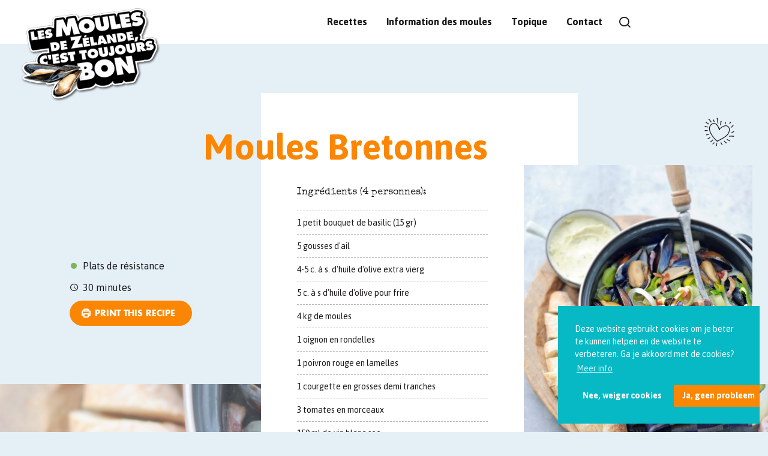

--- FILE ---
content_type: text/html; charset=UTF-8
request_url: https://www.mosselen.nl/fr/recettes/moules-bretonnes/
body_size: 9619
content:
<!doctype html>
<html lang="fr-FR">
  <head>

  
  <script>(function (w, d, s, l, i) {
      w[l] = w[l] || [];
      w[l].push({
        'gtm.start':
          new Date().getTime(), event: 'gtm.js'
      });
      var f = d.getElementsByTagName(s)[0],
        j = d.createElement(s), dl = l != 'dataLayer' ? '&l=' + l : '';
      j.async = true;
      j.src =
        'https://www.googletagmanager.com/gtm.js?id=' + i + dl;
      f.parentNode.insertBefore(j, f);
    })(window, document, 'script', 'dataLayer', 'GTM-PVCD8S5');</script>
  

  <meta charset="utf-8">
  <meta http-equiv="x-ua-compatible" content="ie=edge">
  <meta name="viewport" content="width=device-width, initial-scale=1, shrink-to-fit=no">
  <meta name="facebook-domain-verification" content="f0atrpeezb7yxw8bnrn6umhcag0cg5" />
          <link rel="apple-touch-icon" sizes="180x180" href="https://www.mosselen.nl/app/themes/project_theme/dist/images/apple-touch-icon_fr_c859f1ff.png">
        <link rel="icon" type="image/png" sizes="32x32" href="https://www.mosselen.nl/app/themes/project_theme/dist/images/favicon_fr_004be244.png">
  
  <meta name='robots' content='index, follow, max-image-preview:large, max-snippet:-1, max-video-preview:-1' />
	<style>img:is([sizes="auto" i], [sizes^="auto," i]) { contain-intrinsic-size: 3000px 1500px }</style>
	<link rel="alternate" hreflang="nl" href="https://www.mosselen.nl/nl/recepten/bretonse-mosselen/" />
<link rel="alternate" hreflang="fr" href="https://www.mosselen.nl/fr/recettes/moules-bretonnes/" />
<link rel="alternate" hreflang="de" href="https://www.mosselen.nl/de/rezepte/bretonische-muscheln/" />
<link rel="alternate" hreflang="x-default" href="https://www.mosselen.nl/nl/recepten/bretonse-mosselen/" />

	<!-- This site is optimized with the Yoast SEO plugin v26.8 - https://yoast.com/product/yoast-seo-wordpress/ -->
	<title>Moules Bretonnes - Mosselen. Zo uit Zeeland</title>
	<link rel="canonical" href="https://www.mosselen.nl/fr/recettes/moules-bretonnes/" />
	<meta property="og:locale" content="fr_FR" />
	<meta property="og:type" content="article" />
	<meta property="og:title" content="Moules Bretonnes - Mosselen. Zo uit Zeeland" />
	<meta property="og:url" content="https://www.mosselen.nl/fr/recettes/moules-bretonnes/" />
	<meta property="og:site_name" content="Mosselen. Zo uit Zeeland" />
	<meta property="article:modified_time" content="2017-10-13T09:36:29+00:00" />
	<meta property="og:image" content="https://www.mosselen.nl/app/uploads/2017/05/166_250_3_1174_0_bretonse_mosselen-1.jpg-1.jpg" />
	<meta property="og:image:width" content="2832" />
	<meta property="og:image:height" content="4256" />
	<meta property="og:image:type" content="image/jpeg" />
	<meta name="twitter:card" content="summary_large_image" />
	<script type="application/ld+json" class="yoast-schema-graph">{"@context":"https://schema.org","@graph":[{"@type":"WebPage","@id":"https://www.mosselen.nl/fr/recettes/moules-bretonnes/","url":"https://www.mosselen.nl/fr/recettes/moules-bretonnes/","name":"Moules Bretonnes - Mosselen. Zo uit Zeeland","isPartOf":{"@id":"https://www.mosselen.nl/de/#website"},"primaryImageOfPage":{"@id":"https://www.mosselen.nl/fr/recettes/moules-bretonnes/#primaryimage"},"image":{"@id":"https://www.mosselen.nl/fr/recettes/moules-bretonnes/#primaryimage"},"thumbnailUrl":"https://www.mosselen.nl/app/uploads/2017/05/166_250_3_1174_0_bretonse_mosselen-1.jpg-1.jpg","datePublished":"2017-06-21T14:05:18+00:00","dateModified":"2017-10-13T09:36:29+00:00","breadcrumb":{"@id":"https://www.mosselen.nl/fr/recettes/moules-bretonnes/#breadcrumb"},"inLanguage":"fr-FR","potentialAction":[{"@type":"ReadAction","target":["https://www.mosselen.nl/fr/recettes/moules-bretonnes/"]}]},{"@type":"ImageObject","inLanguage":"fr-FR","@id":"https://www.mosselen.nl/fr/recettes/moules-bretonnes/#primaryimage","url":"https://www.mosselen.nl/app/uploads/2017/05/166_250_3_1174_0_bretonse_mosselen-1.jpg-1.jpg","contentUrl":"https://www.mosselen.nl/app/uploads/2017/05/166_250_3_1174_0_bretonse_mosselen-1.jpg-1.jpg","width":2832,"height":4256},{"@type":"BreadcrumbList","@id":"https://www.mosselen.nl/fr/recettes/moules-bretonnes/#breadcrumb","itemListElement":[{"@type":"ListItem","position":1,"name":"Home","item":"https://www.mosselen.nl/fr/"},{"@type":"ListItem","position":2,"name":"Recipes","item":"https://www.mosselen.nl/de/rezepte/"},{"@type":"ListItem","position":3,"name":"Moules Bretonnes"}]},{"@type":"WebSite","@id":"https://www.mosselen.nl/de/#website","url":"https://www.mosselen.nl/de/","name":"Mosselen. Zo uit Zeeland","description":"","potentialAction":[{"@type":"SearchAction","target":{"@type":"EntryPoint","urlTemplate":"https://www.mosselen.nl/de/?s={search_term_string}"},"query-input":{"@type":"PropertyValueSpecification","valueRequired":true,"valueName":"search_term_string"}}],"inLanguage":"fr-FR"}]}</script>
	<!-- / Yoast SEO plugin. -->


<link rel='dns-prefetch' href='//fonts.googleapis.com' />
<script type="text/javascript">
/* <![CDATA[ */
window._wpemojiSettings = {"baseUrl":"https:\/\/s.w.org\/images\/core\/emoji\/16.0.1\/72x72\/","ext":".png","svgUrl":"https:\/\/s.w.org\/images\/core\/emoji\/16.0.1\/svg\/","svgExt":".svg","source":{"concatemoji":"https:\/\/www.mosselen.nl\/wp\/wp-includes\/js\/wp-emoji-release.min.js?ver=6.8.3"}};
/*! This file is auto-generated */
!function(s,n){var o,i,e;function c(e){try{var t={supportTests:e,timestamp:(new Date).valueOf()};sessionStorage.setItem(o,JSON.stringify(t))}catch(e){}}function p(e,t,n){e.clearRect(0,0,e.canvas.width,e.canvas.height),e.fillText(t,0,0);var t=new Uint32Array(e.getImageData(0,0,e.canvas.width,e.canvas.height).data),a=(e.clearRect(0,0,e.canvas.width,e.canvas.height),e.fillText(n,0,0),new Uint32Array(e.getImageData(0,0,e.canvas.width,e.canvas.height).data));return t.every(function(e,t){return e===a[t]})}function u(e,t){e.clearRect(0,0,e.canvas.width,e.canvas.height),e.fillText(t,0,0);for(var n=e.getImageData(16,16,1,1),a=0;a<n.data.length;a++)if(0!==n.data[a])return!1;return!0}function f(e,t,n,a){switch(t){case"flag":return n(e,"\ud83c\udff3\ufe0f\u200d\u26a7\ufe0f","\ud83c\udff3\ufe0f\u200b\u26a7\ufe0f")?!1:!n(e,"\ud83c\udde8\ud83c\uddf6","\ud83c\udde8\u200b\ud83c\uddf6")&&!n(e,"\ud83c\udff4\udb40\udc67\udb40\udc62\udb40\udc65\udb40\udc6e\udb40\udc67\udb40\udc7f","\ud83c\udff4\u200b\udb40\udc67\u200b\udb40\udc62\u200b\udb40\udc65\u200b\udb40\udc6e\u200b\udb40\udc67\u200b\udb40\udc7f");case"emoji":return!a(e,"\ud83e\udedf")}return!1}function g(e,t,n,a){var r="undefined"!=typeof WorkerGlobalScope&&self instanceof WorkerGlobalScope?new OffscreenCanvas(300,150):s.createElement("canvas"),o=r.getContext("2d",{willReadFrequently:!0}),i=(o.textBaseline="top",o.font="600 32px Arial",{});return e.forEach(function(e){i[e]=t(o,e,n,a)}),i}function t(e){var t=s.createElement("script");t.src=e,t.defer=!0,s.head.appendChild(t)}"undefined"!=typeof Promise&&(o="wpEmojiSettingsSupports",i=["flag","emoji"],n.supports={everything:!0,everythingExceptFlag:!0},e=new Promise(function(e){s.addEventListener("DOMContentLoaded",e,{once:!0})}),new Promise(function(t){var n=function(){try{var e=JSON.parse(sessionStorage.getItem(o));if("object"==typeof e&&"number"==typeof e.timestamp&&(new Date).valueOf()<e.timestamp+604800&&"object"==typeof e.supportTests)return e.supportTests}catch(e){}return null}();if(!n){if("undefined"!=typeof Worker&&"undefined"!=typeof OffscreenCanvas&&"undefined"!=typeof URL&&URL.createObjectURL&&"undefined"!=typeof Blob)try{var e="postMessage("+g.toString()+"("+[JSON.stringify(i),f.toString(),p.toString(),u.toString()].join(",")+"));",a=new Blob([e],{type:"text/javascript"}),r=new Worker(URL.createObjectURL(a),{name:"wpTestEmojiSupports"});return void(r.onmessage=function(e){c(n=e.data),r.terminate(),t(n)})}catch(e){}c(n=g(i,f,p,u))}t(n)}).then(function(e){for(var t in e)n.supports[t]=e[t],n.supports.everything=n.supports.everything&&n.supports[t],"flag"!==t&&(n.supports.everythingExceptFlag=n.supports.everythingExceptFlag&&n.supports[t]);n.supports.everythingExceptFlag=n.supports.everythingExceptFlag&&!n.supports.flag,n.DOMReady=!1,n.readyCallback=function(){n.DOMReady=!0}}).then(function(){return e}).then(function(){var e;n.supports.everything||(n.readyCallback(),(e=n.source||{}).concatemoji?t(e.concatemoji):e.wpemoji&&e.twemoji&&(t(e.twemoji),t(e.wpemoji)))}))}((window,document),window._wpemojiSettings);
/* ]]> */
</script>
<style id='wp-emoji-styles-inline-css' type='text/css'>

	img.wp-smiley, img.emoji {
		display: inline !important;
		border: none !important;
		box-shadow: none !important;
		height: 1em !important;
		width: 1em !important;
		margin: 0 0.07em !important;
		vertical-align: -0.1em !important;
		background: none !important;
		padding: 0 !important;
	}
</style>
<link rel='stylesheet' id='wp-block-library-css' href='https://www.mosselen.nl/wp/wp-includes/css/dist/block-library/style.min.css?ver=6.8.3' type='text/css' media='all' />
<style id='classic-theme-styles-inline-css' type='text/css'>
/*! This file is auto-generated */
.wp-block-button__link{color:#fff;background-color:#32373c;border-radius:9999px;box-shadow:none;text-decoration:none;padding:calc(.667em + 2px) calc(1.333em + 2px);font-size:1.125em}.wp-block-file__button{background:#32373c;color:#fff;text-decoration:none}
</style>
<style id='global-styles-inline-css' type='text/css'>
:root{--wp--preset--aspect-ratio--square: 1;--wp--preset--aspect-ratio--4-3: 4/3;--wp--preset--aspect-ratio--3-4: 3/4;--wp--preset--aspect-ratio--3-2: 3/2;--wp--preset--aspect-ratio--2-3: 2/3;--wp--preset--aspect-ratio--16-9: 16/9;--wp--preset--aspect-ratio--9-16: 9/16;--wp--preset--color--black: #000000;--wp--preset--color--cyan-bluish-gray: #abb8c3;--wp--preset--color--white: #ffffff;--wp--preset--color--pale-pink: #f78da7;--wp--preset--color--vivid-red: #cf2e2e;--wp--preset--color--luminous-vivid-orange: #ff6900;--wp--preset--color--luminous-vivid-amber: #fcb900;--wp--preset--color--light-green-cyan: #7bdcb5;--wp--preset--color--vivid-green-cyan: #00d084;--wp--preset--color--pale-cyan-blue: #8ed1fc;--wp--preset--color--vivid-cyan-blue: #0693e3;--wp--preset--color--vivid-purple: #9b51e0;--wp--preset--gradient--vivid-cyan-blue-to-vivid-purple: linear-gradient(135deg,rgba(6,147,227,1) 0%,rgb(155,81,224) 100%);--wp--preset--gradient--light-green-cyan-to-vivid-green-cyan: linear-gradient(135deg,rgb(122,220,180) 0%,rgb(0,208,130) 100%);--wp--preset--gradient--luminous-vivid-amber-to-luminous-vivid-orange: linear-gradient(135deg,rgba(252,185,0,1) 0%,rgba(255,105,0,1) 100%);--wp--preset--gradient--luminous-vivid-orange-to-vivid-red: linear-gradient(135deg,rgba(255,105,0,1) 0%,rgb(207,46,46) 100%);--wp--preset--gradient--very-light-gray-to-cyan-bluish-gray: linear-gradient(135deg,rgb(238,238,238) 0%,rgb(169,184,195) 100%);--wp--preset--gradient--cool-to-warm-spectrum: linear-gradient(135deg,rgb(74,234,220) 0%,rgb(151,120,209) 20%,rgb(207,42,186) 40%,rgb(238,44,130) 60%,rgb(251,105,98) 80%,rgb(254,248,76) 100%);--wp--preset--gradient--blush-light-purple: linear-gradient(135deg,rgb(255,206,236) 0%,rgb(152,150,240) 100%);--wp--preset--gradient--blush-bordeaux: linear-gradient(135deg,rgb(254,205,165) 0%,rgb(254,45,45) 50%,rgb(107,0,62) 100%);--wp--preset--gradient--luminous-dusk: linear-gradient(135deg,rgb(255,203,112) 0%,rgb(199,81,192) 50%,rgb(65,88,208) 100%);--wp--preset--gradient--pale-ocean: linear-gradient(135deg,rgb(255,245,203) 0%,rgb(182,227,212) 50%,rgb(51,167,181) 100%);--wp--preset--gradient--electric-grass: linear-gradient(135deg,rgb(202,248,128) 0%,rgb(113,206,126) 100%);--wp--preset--gradient--midnight: linear-gradient(135deg,rgb(2,3,129) 0%,rgb(40,116,252) 100%);--wp--preset--font-size--small: 13px;--wp--preset--font-size--medium: 20px;--wp--preset--font-size--large: 36px;--wp--preset--font-size--x-large: 42px;--wp--preset--spacing--20: 0.44rem;--wp--preset--spacing--30: 0.67rem;--wp--preset--spacing--40: 1rem;--wp--preset--spacing--50: 1.5rem;--wp--preset--spacing--60: 2.25rem;--wp--preset--spacing--70: 3.38rem;--wp--preset--spacing--80: 5.06rem;--wp--preset--shadow--natural: 6px 6px 9px rgba(0, 0, 0, 0.2);--wp--preset--shadow--deep: 12px 12px 50px rgba(0, 0, 0, 0.4);--wp--preset--shadow--sharp: 6px 6px 0px rgba(0, 0, 0, 0.2);--wp--preset--shadow--outlined: 6px 6px 0px -3px rgba(255, 255, 255, 1), 6px 6px rgba(0, 0, 0, 1);--wp--preset--shadow--crisp: 6px 6px 0px rgba(0, 0, 0, 1);}:where(.is-layout-flex){gap: 0.5em;}:where(.is-layout-grid){gap: 0.5em;}body .is-layout-flex{display: flex;}.is-layout-flex{flex-wrap: wrap;align-items: center;}.is-layout-flex > :is(*, div){margin: 0;}body .is-layout-grid{display: grid;}.is-layout-grid > :is(*, div){margin: 0;}:where(.wp-block-columns.is-layout-flex){gap: 2em;}:where(.wp-block-columns.is-layout-grid){gap: 2em;}:where(.wp-block-post-template.is-layout-flex){gap: 1.25em;}:where(.wp-block-post-template.is-layout-grid){gap: 1.25em;}.has-black-color{color: var(--wp--preset--color--black) !important;}.has-cyan-bluish-gray-color{color: var(--wp--preset--color--cyan-bluish-gray) !important;}.has-white-color{color: var(--wp--preset--color--white) !important;}.has-pale-pink-color{color: var(--wp--preset--color--pale-pink) !important;}.has-vivid-red-color{color: var(--wp--preset--color--vivid-red) !important;}.has-luminous-vivid-orange-color{color: var(--wp--preset--color--luminous-vivid-orange) !important;}.has-luminous-vivid-amber-color{color: var(--wp--preset--color--luminous-vivid-amber) !important;}.has-light-green-cyan-color{color: var(--wp--preset--color--light-green-cyan) !important;}.has-vivid-green-cyan-color{color: var(--wp--preset--color--vivid-green-cyan) !important;}.has-pale-cyan-blue-color{color: var(--wp--preset--color--pale-cyan-blue) !important;}.has-vivid-cyan-blue-color{color: var(--wp--preset--color--vivid-cyan-blue) !important;}.has-vivid-purple-color{color: var(--wp--preset--color--vivid-purple) !important;}.has-black-background-color{background-color: var(--wp--preset--color--black) !important;}.has-cyan-bluish-gray-background-color{background-color: var(--wp--preset--color--cyan-bluish-gray) !important;}.has-white-background-color{background-color: var(--wp--preset--color--white) !important;}.has-pale-pink-background-color{background-color: var(--wp--preset--color--pale-pink) !important;}.has-vivid-red-background-color{background-color: var(--wp--preset--color--vivid-red) !important;}.has-luminous-vivid-orange-background-color{background-color: var(--wp--preset--color--luminous-vivid-orange) !important;}.has-luminous-vivid-amber-background-color{background-color: var(--wp--preset--color--luminous-vivid-amber) !important;}.has-light-green-cyan-background-color{background-color: var(--wp--preset--color--light-green-cyan) !important;}.has-vivid-green-cyan-background-color{background-color: var(--wp--preset--color--vivid-green-cyan) !important;}.has-pale-cyan-blue-background-color{background-color: var(--wp--preset--color--pale-cyan-blue) !important;}.has-vivid-cyan-blue-background-color{background-color: var(--wp--preset--color--vivid-cyan-blue) !important;}.has-vivid-purple-background-color{background-color: var(--wp--preset--color--vivid-purple) !important;}.has-black-border-color{border-color: var(--wp--preset--color--black) !important;}.has-cyan-bluish-gray-border-color{border-color: var(--wp--preset--color--cyan-bluish-gray) !important;}.has-white-border-color{border-color: var(--wp--preset--color--white) !important;}.has-pale-pink-border-color{border-color: var(--wp--preset--color--pale-pink) !important;}.has-vivid-red-border-color{border-color: var(--wp--preset--color--vivid-red) !important;}.has-luminous-vivid-orange-border-color{border-color: var(--wp--preset--color--luminous-vivid-orange) !important;}.has-luminous-vivid-amber-border-color{border-color: var(--wp--preset--color--luminous-vivid-amber) !important;}.has-light-green-cyan-border-color{border-color: var(--wp--preset--color--light-green-cyan) !important;}.has-vivid-green-cyan-border-color{border-color: var(--wp--preset--color--vivid-green-cyan) !important;}.has-pale-cyan-blue-border-color{border-color: var(--wp--preset--color--pale-cyan-blue) !important;}.has-vivid-cyan-blue-border-color{border-color: var(--wp--preset--color--vivid-cyan-blue) !important;}.has-vivid-purple-border-color{border-color: var(--wp--preset--color--vivid-purple) !important;}.has-vivid-cyan-blue-to-vivid-purple-gradient-background{background: var(--wp--preset--gradient--vivid-cyan-blue-to-vivid-purple) !important;}.has-light-green-cyan-to-vivid-green-cyan-gradient-background{background: var(--wp--preset--gradient--light-green-cyan-to-vivid-green-cyan) !important;}.has-luminous-vivid-amber-to-luminous-vivid-orange-gradient-background{background: var(--wp--preset--gradient--luminous-vivid-amber-to-luminous-vivid-orange) !important;}.has-luminous-vivid-orange-to-vivid-red-gradient-background{background: var(--wp--preset--gradient--luminous-vivid-orange-to-vivid-red) !important;}.has-very-light-gray-to-cyan-bluish-gray-gradient-background{background: var(--wp--preset--gradient--very-light-gray-to-cyan-bluish-gray) !important;}.has-cool-to-warm-spectrum-gradient-background{background: var(--wp--preset--gradient--cool-to-warm-spectrum) !important;}.has-blush-light-purple-gradient-background{background: var(--wp--preset--gradient--blush-light-purple) !important;}.has-blush-bordeaux-gradient-background{background: var(--wp--preset--gradient--blush-bordeaux) !important;}.has-luminous-dusk-gradient-background{background: var(--wp--preset--gradient--luminous-dusk) !important;}.has-pale-ocean-gradient-background{background: var(--wp--preset--gradient--pale-ocean) !important;}.has-electric-grass-gradient-background{background: var(--wp--preset--gradient--electric-grass) !important;}.has-midnight-gradient-background{background: var(--wp--preset--gradient--midnight) !important;}.has-small-font-size{font-size: var(--wp--preset--font-size--small) !important;}.has-medium-font-size{font-size: var(--wp--preset--font-size--medium) !important;}.has-large-font-size{font-size: var(--wp--preset--font-size--large) !important;}.has-x-large-font-size{font-size: var(--wp--preset--font-size--x-large) !important;}
:where(.wp-block-post-template.is-layout-flex){gap: 1.25em;}:where(.wp-block-post-template.is-layout-grid){gap: 1.25em;}
:where(.wp-block-columns.is-layout-flex){gap: 2em;}:where(.wp-block-columns.is-layout-grid){gap: 2em;}
:root :where(.wp-block-pullquote){font-size: 1.5em;line-height: 1.6;}
</style>
<link rel='stylesheet' id='nedbase-css' href='https://www.mosselen.nl/app/mu-plugins/project-plugin/public/assets/css/nedbase-public.css?ver=1.0.0' type='text/css' media='all' />
<link rel='stylesheet' id='wpml-legacy-horizontal-list-0-css' href='https://www.mosselen.nl/app/plugins/sitepress-multilingual-cms/templates/language-switchers/legacy-list-horizontal/style.min.css?ver=1' type='text/css' media='all' />
<link rel='stylesheet' id='wpml-menu-item-0-css' href='https://www.mosselen.nl/app/plugins/sitepress-multilingual-cms/templates/language-switchers/menu-item/style.min.css?ver=1' type='text/css' media='all' />
<link rel='stylesheet' id='sage/main.css-css' href='https://www.mosselen.nl/app/themes/project_theme/dist/styles/main_b31ac1c1.css' type='text/css' media='all' />
<link rel='stylesheet' id='google-fonts-css' href='//fonts.googleapis.com/css?family=Asap:400,400i,700,700i|Special+Elite' type='text/css' media='all' />
<script type="text/javascript" src="https://www.mosselen.nl/wp/wp-includes/js/jquery/jquery.min.js?ver=3.7.1" id="jquery-core-js"></script>
<script type="text/javascript" src="https://www.mosselen.nl/wp/wp-includes/js/jquery/jquery-migrate.min.js?ver=3.4.1" id="jquery-migrate-js"></script>
<link rel="https://api.w.org/" href="https://www.mosselen.nl/fr/wp-json/" /><link rel="EditURI" type="application/rsd+xml" title="RSD" href="https://www.mosselen.nl/wp/xmlrpc.php?rsd" />
<meta name="generator" content="WordPress 6.8.3" />
<link rel='shortlink' href='https://www.mosselen.nl/fr/?p=669' />
<link rel="alternate" title="oEmbed (JSON)" type="application/json+oembed" href="https://www.mosselen.nl/fr/wp-json/oembed/1.0/embed?url=https%3A%2F%2Fwww.mosselen.nl%2Ffr%2Frecettes%2Fmoules-bretonnes%2F" />
<link rel="alternate" title="oEmbed (XML)" type="text/xml+oembed" href="https://www.mosselen.nl/fr/wp-json/oembed/1.0/embed?url=https%3A%2F%2Fwww.mosselen.nl%2Ffr%2Frecettes%2Fmoules-bretonnes%2F&#038;format=xml" />
<meta name="generator" content="WPML ver:4.8.6 stt:64,38,1,4,3;" />
<meta name="generator" content="Powered by WPBakery Page Builder - drag and drop page builder for WordPress."/>
<noscript><style> .wpb_animate_when_almost_visible { opacity: 1; }</style></noscript>
</head>
  <body class="wp-singular recipe-template-default single single-recipe postid-669 wp-theme-project_themeresources wp-child-theme-project_themeresources moules-bretonnes wpb-js-composer js-comp-ver-6.4.2 vc_responsive">

    
    <noscript><iframe src="https://www.googletagmanager.com/ns.html?id=GTM-PVCD8S5"
                      height="0" width="0" style="display:none;visibility:hidden"></iframe></noscript>
    

    
    <div id="fb-root"></div>
    <script>(function(d, s, id) {
        var js, fjs = d.getElementsByTagName(s)[0];
        if (d.getElementById(id)) return;
        js = d.createElement(s); js.id = id;
        js.src = "//connect.facebook.net/nl_NL/sdk.js#xfbml=1&version=v2.9&appId=261946960512398";
        fjs.parentNode.insertBefore(js, fjs);
    }(document, 'script', 'facebook-jssdk'));</script>

        <header class="main ">
  <a class="brand brand--fr" href="https://www.mosselen.nl/fr/">

    
            <img src="https://www.mosselen.nl/app/themes/project_theme/dist/images/logo_fr_304cc31a.png" alt="Mosselen. Zo uit Zeeland" />

    
  </a>
  <nav class="nav-primary">
          <div class="menu-primary-navigation-fr-container"><ul id="menu-primary-navigation-fr" class="nav"><li id="menu-item-1011" class="menu-item menu-item-type-post_type_archive menu-item-object-recipe menu-item-1011"><a href="https://www.mosselen.nl/fr/recettes/">Recettes</a></li>
<li id="menu-item-1038" class="menu-item menu-item-type-post_type menu-item-object-page menu-item-has-children menu-item-1038"><a href="https://www.mosselen.nl/fr/information-des-moules/">Information des moules</a>
<ul class="sub-menu">
	<li id="menu-item-1353" class="menu-item menu-item-type-post_type menu-item-object-page menu-item-1353"><a href="https://www.mosselen.nl/fr/information-des-moules/au-sujet-des-moules/">Au sujet des moules</a></li>
	<li id="menu-item-1354" class="menu-item menu-item-type-post_type menu-item-object-page menu-item-1354"><a href="https://www.mosselen.nl/fr/information-des-moules/saison/">Saison</a></li>
	<li id="menu-item-1355" class="menu-item menu-item-type-post_type menu-item-object-page menu-item-1355"><a href="https://www.mosselen.nl/fr/information-des-moules/zones-delevage/">Zones d’élevage</a></li>
	<li id="menu-item-1356" class="menu-item menu-item-type-post_type menu-item-object-page menu-item-1356"><a href="https://www.mosselen.nl/fr/information-des-moules/production/">Production</a></li>
	<li id="menu-item-620" class="menu-item menu-item-type-post_type menu-item-object-page menu-item-620"><a href="https://www.mosselen.nl/fr/information-des-moules/mzis/">MZI’s</a></li>
	<li id="menu-item-1357" class="menu-item menu-item-type-post_type menu-item-object-page menu-item-1357"><a href="https://www.mosselen.nl/fr/information-des-moules/sante/">Santé</a></li>
	<li id="menu-item-1358" class="menu-item menu-item-type-post_type menu-item-object-page menu-item-1358"><a href="https://www.mosselen.nl/fr/information-des-moules/les-moules-et-la-securite-alimentaire/">Les moules et la sécurité alimentaire</a></li>
	<li id="menu-item-1485" class="menu-item menu-item-type-post_type menu-item-object-page menu-item-1485"><a href="https://www.mosselen.nl/fr/information-des-moules/criee-aux-moules-neerlandaise/">Criée aux moules néerlandaise</a></li>
</ul>
</li>
<li id="menu-item-1040" class="menu-item menu-item-type-post_type menu-item-object-page current_page_parent menu-item-1040"><a href="https://www.mosselen.nl/fr/topique/">Topique</a></li>
<li id="menu-item-1384" class="menu-item menu-item-type-post_type menu-item-object-page menu-item-1384"><a href="https://www.mosselen.nl/fr/contact/">Contact</a></li>
</ul></div>
      </nav>
    <a href="#" class="search-toggle"></a>
</header>

<header class="mobile">
  <a class="brand brand--fr" href="https://www.mosselen.nl/fr/">

    
            <img src="https://www.mosselen.nl/app/themes/project_theme/dist/images/logo_fr_304cc31a.png" alt="Mosselen. Zo uit Zeeland" />

    
  </a>
  <a href="#" class="search-toggle"></a>
  <a href="#" class="mobile-toggle"></a>
</header>
    <div class="overlay-search">
	<span class="overlay-search__close overlay-close"></span>

	<div class="container">
		<div class="overlay-search__inner">
			<div class="overlay-search__search-widget">
				<div class="widget-search widget-search--in-overlay">

  <form role="search" method="get" action="https://www.mosselen.nl/fr/" class="widget-search__form">
    <div class="widget-search__input-group">
      <div class="widget-search__input-row">
        <input id="widgetsearchfield_widget-search--in-overlay" class="widget-search__input" type="search"  name="s" value="" autocomplete="off" placeholder="Waar ben je naar op zoek?" required/>
      </div>
      <div class="widget-search__input-row widget-search__input-row--btn">
        <button class="widget-search__btn" aria-label="Zoek"></button>
      </div>
    </div>
  </form>

</div>


			</div>
		</div>
	</div>

	<div class="overlay-search__bg"></div>
</div>
    <div class="wrap" role="document">

      
      
      
        <article class="post-669 recipe type-recipe status-publish has-post-thumbnail hentry recipe-type-plats-de-resistance">

  <div class="container">
    <div class="recipe__header">
      <div class="flex-grid">
        <div class="recipe__content">
          <h1 class="recipe__title" data-text="Moules Bretonnes"><span>Moules Bretonnes</span></h1>
          <span class="ingredients__label">Ingrédients (4 personnes):</span>
                      <ul class="recipe__ingredients">
                             <li>1 petit bouquet de basilic (15 gr)</li>
                             <li>5 gousses d'ail</li>
                             <li>4-5 c. à s. d'huile d'olive extra vierg</li>
                             <li>5 c. à s d'huile d'olive pour frire</li>
                             <li>4 kg de moules</li>
                             <li>1 oignon en rondelles</li>
                             <li>1 poivron rouge en lamelles</li>
                             <li>1 courgette en grosses demi tranches</li>
                             <li>3 tomates en morceaux</li>
                             <li>150 ml de vin blanc sec</li>
                             <li>3-4 branches de thym ou de romarin</li>
                             <li>6 petits pains (à chauffer)</li>
                          </ul>
                  </div>

        <div class="recipe__media">
          <div class="recipe__media__item">

            
            <figure class="recipe__media__figure ">
                            <a href="https://www.mosselen.nl/app/uploads/2017/05/166_250_3_1174_0_bretonse_mosselen-1.jpg-1.jpg" class="recipe__media__link" data-fancybox>
                              <img width="532" height="800" src="https://www.mosselen.nl/app/uploads/2017/05/166_250_3_1174_0_bretonse_mosselen-1.jpg-1.jpg" class="attachment-mosselen-recipe-thumb size-mosselen-recipe-thumb wp-post-image" alt="" decoding="async" loading="lazy" srcset="https://www.mosselen.nl/app/uploads/2017/05/166_250_3_1174_0_bretonse_mosselen-1.jpg-1.jpg 2832w, https://www.mosselen.nl/app/uploads/2017/05/166_250_3_1174_0_bretonse_mosselen-1.jpg-1-200x300.jpg 200w, https://www.mosselen.nl/app/uploads/2017/05/166_250_3_1174_0_bretonse_mosselen-1.jpg-1-768x1154.jpg 768w, https://www.mosselen.nl/app/uploads/2017/05/166_250_3_1174_0_bretonse_mosselen-1.jpg-1-681x1024.jpg 681w" sizes="auto, (max-width: 532px) 100vw, 532px" />              </a>
            </figure>

          </div>
        </div>

        <div class="recipe__meta">
                    <ul>
                          <li><span class="recipe__type recipe__type--main">Plats de résistance</span></li>
                        <li><span class="recipe__time">30 minutes</span></li>
            <li><button onclick="printRecipe()" class="btn--recipe-print btn btn--orange">Print this recipe</button></li>
            <script>
              function printRecipe() {
                window.print();
              }
            </script>
          </ul>
          <div class="recipe__stars">
            <span class="recipe__stars__label">Évaluez cette recette:</span>
            <ol>
              <li class="star--active"></li>
              <li class="star--active"></li>
              <li class="star--active"></li>
              <li class="star--active"></li>
              <li></li>
            </ol>
            <span class="recipe__stars__count">24 votes</span>
          </div>
        </div>

      </div>
    </div>
    <div class="recipe__header--mobile">
      <div class="recipe__media">
  <div class="recipe__media__item">

    
    <figure class="recipe__media__figure ">
                  <a href="https://www.mosselen.nl/app/uploads/2017/05/166_250_3_1174_0_bretonse_mosselen-1.jpg-1.jpg" class="recipe__media__link" data-fancybox>
                            <img width="532" height="800" src="https://www.mosselen.nl/app/uploads/2017/05/166_250_3_1174_0_bretonse_mosselen-1.jpg-1.jpg" class="attachment-mosselen-recipe-thumb size-mosselen-recipe-thumb wp-post-image" alt="" decoding="async" loading="lazy" srcset="https://www.mosselen.nl/app/uploads/2017/05/166_250_3_1174_0_bretonse_mosselen-1.jpg-1.jpg 2832w, https://www.mosselen.nl/app/uploads/2017/05/166_250_3_1174_0_bretonse_mosselen-1.jpg-1-200x300.jpg 200w, https://www.mosselen.nl/app/uploads/2017/05/166_250_3_1174_0_bretonse_mosselen-1.jpg-1-768x1154.jpg 768w, https://www.mosselen.nl/app/uploads/2017/05/166_250_3_1174_0_bretonse_mosselen-1.jpg-1-681x1024.jpg 681w" sizes="auto, (max-width: 532px) 100vw, 532px" />            </a>
    </figure>

  </div>
</div>

<div class="recipe__meta">
    <ul>
    <li><span class="recipe__type recipe__type--main">Plats de résistance, Plats de résistance</span></li>
    <li><span class="recipe__time">30 minutes</span></li>
    <li><button onclick="printRecipe()" class="btn--recipe-print btn btn--orange">Print this recipe</button></li>
    <script>
        function printRecipe() {
            window.print();
        }
    </script>
  </ul>
  <div class="recipe__stars">
    <span class="recipe__stars__label">Évaluez cette recette:</span>
    <ol>
      <li class="star--active"></li>
      <li class="star--active"></li>
      <li class="star--active"></li>
      <li class="star--active"></li>
      <li></li>
    </ol>
    <span class="recipe__stars__count">24 votes</span>
  </div>
</div>

<div class="recipe__content">
  <h1 class="recipe__title" data-text="Moules Bretonnes"><span>Moules Bretonnes</span></h1>
  <span class="ingredients__label">Ingrédients (4 personnes):</span>
      <ul class="recipe__ingredients">
             <li>1 petit bouquet de basilic (15 gr)</li>
             <li>5 gousses d'ail</li>
             <li>4-5 c. à s. d'huile d'olive extra vierg</li>
             <li>5 c. à s d'huile d'olive pour frire</li>
             <li>4 kg de moules</li>
             <li>1 oignon en rondelles</li>
             <li>1 poivron rouge en lamelles</li>
             <li>1 courgette en grosses demi tranches</li>
             <li>3 tomates en morceaux</li>
             <li>150 ml de vin blanc sec</li>
             <li>3-4 branches de thym ou de romarin</li>
             <li>6 petits pains (à chauffer)</li>
          </ul>
  </div>
    </div>


  </div>

  <figure class="recipe__figure" style="background-image: url(https://www.mosselen.nl/app/uploads/2017/05/166_250_3_1174_0_bretonse_mosselen-1.jpg-1-1600x560.jpg);"></figure>

  <div class="recipe__method">
    <div class="container">
      <h2 class="section__label">Préparation étape par étape:</h2>
      <div class="method__content">
        <ol>
<li>Préchauffez le four jusqu&rsquo;à 200°. Mixez le basilic, 1 gousse d&rsquo;ail et l&rsquo;huile d&rsquo;olive avec le mixer ou le robot. Salez et poivrez. Hachez finement les 4 autres gousses d&rsquo;ail. Mélangez la moitié de l&rsquo;ail avec 3 c. à s. d&rsquo;huile d&rsquo;olive.,</li>
<li>Coupez les petites pains et posez-les sur une plaque du four, la mie vers le haut. Badigeonnez-les d&rsquo;huile à l&rsquo;ail. Faites cuire les petits pains environ 10 min. jusqu&rsquo;à ce qu&rsquo;ils soient croquants.</li>
<li>Contrôlez les moules. Faites chauffer l&rsquo;huile d&rsquo;olive dans une haute casserole. Faites revenir l&rsquo;oignon avec le restant de l&rsquo;ail. Faites frite le poivron environ 1 min. avec le reste. Ajoutez la courgette et les tomates. Versez la vin dans la casserole. Mettez les moules sur les légumes. Salez et poivrez. Couvrez et faites cuire les moules 6-8 min ou jusqu&rsquo;à ce que toutes les coquilles se voient ouvertes.</li>
<li>Servez avec les petits pains à l&rsquo;ail.</li>
<li>Coupez la courgette en gros morceaux pour que les demi-tranches restent croquantes.</li>
</ol>
      </div>
    </div>
  </div>

  <div class="recipe__share">
    <div class="container">
      <h2 class="share__label">Quelque chose de délicieux partager avec vous?</h2>
      <ul class="share__links">
        <li><a href="https://www.facebook.com/sharer/sharer.php?u=https://www.mosselen.nl/fr/recettes/moules-bretonnes/" class="share__link share__link--facebook" target="_blank"></a></li>
        <li><a href="https://twitter.com/home?status=https://www.mosselen.nl/fr/recettes/moules-bretonnes/" class="share__link share__link--twitter" target="_blank"></a></li>
        <li><a href="mailto:?body=https://www.mosselen.nl/fr/recettes/moules-bretonnes/" class="share__link share__link--mail"></a></li>
      </ul>
    </div>
  </div>

  <div class="recipe__comments">
    <div class="container">
      <div class="fb-comments" data-href="https://www.mosselen.nl/fr/recettes/moules-bretonnes/" data-numposts="5"></div>
    </div>
  </div>

</article>



  <section class="related-recipes">
    <div class="container">

      <h3 class="related-recipes__title">Bon pour la prochaine fois!</h3>

      <div class="recipe-archive">
      
                <article class="post-3327 recipe type-recipe status-publish has-post-thumbnail hentry recipe-type-plats-de-resistance" data-dish="Plats de résistance" data-preptime="30 minutes">
  <a href="https://www.mosselen.nl/fr/recettes/moules-zelande-a-la-scandinave/" class="recipe-archive__link ">
        <figure class="recipe-archive__figure">
      <img width="533" height="800" src="https://www.mosselen.nl/app/uploads/2018/01/Mosselen-Nordic-met-mierikswortel-en-dille-kopie-533x800.jpg" class="attachment-mosselen-recipe-thumb size-mosselen-recipe-thumb wp-post-image" alt="" decoding="async" loading="lazy" srcset="https://www.mosselen.nl/app/uploads/2018/01/Mosselen-Nordic-met-mierikswortel-en-dille-kopie-533x800.jpg 533w, https://www.mosselen.nl/app/uploads/2018/01/Mosselen-Nordic-met-mierikswortel-en-dille-kopie-200x300.jpg 200w, https://www.mosselen.nl/app/uploads/2018/01/Mosselen-Nordic-met-mierikswortel-en-dille-kopie-768x1152.jpg 768w, https://www.mosselen.nl/app/uploads/2018/01/Mosselen-Nordic-met-mierikswortel-en-dille-kopie-683x1024.jpg 683w" sizes="auto, (max-width: 533px) 100vw, 533px" />    </figure>
        <h2 class="recipe-archive__title">Moules de Zélande à la scandinave</h2>
    <ul class="recipe-archive__meta">
      <li><span class="recipe__type recipe__type--main">Plats de résistance</span></li>
      <li><span class="recipe__time">30 minutes</span></li>
    </ul>
  </a>
</article>

      
                <article class="post-3324 recipe type-recipe status-publish has-post-thumbnail hentry recipe-type-plats-de-resistance" data-dish="Plats de résistance" data-preptime="15 minutes">
  <a href="https://www.mosselen.nl/fr/recettes/moules-zelande-a-la-japonaise/" class="recipe-archive__link ">
        <figure class="recipe-archive__figure">
      <img width="533" height="800" src="https://www.mosselen.nl/app/uploads/2018/01/Mosselen-Japans-met-edamame-en-paksoi1-kopie-533x800.jpg" class="attachment-mosselen-recipe-thumb size-mosselen-recipe-thumb wp-post-image" alt="" decoding="async" loading="lazy" srcset="https://www.mosselen.nl/app/uploads/2018/01/Mosselen-Japans-met-edamame-en-paksoi1-kopie-533x800.jpg 533w, https://www.mosselen.nl/app/uploads/2018/01/Mosselen-Japans-met-edamame-en-paksoi1-kopie-200x300.jpg 200w, https://www.mosselen.nl/app/uploads/2018/01/Mosselen-Japans-met-edamame-en-paksoi1-kopie-768x1152.jpg 768w, https://www.mosselen.nl/app/uploads/2018/01/Mosselen-Japans-met-edamame-en-paksoi1-kopie-683x1024.jpg 683w" sizes="auto, (max-width: 533px) 100vw, 533px" />    </figure>
        <h2 class="recipe-archive__title">Moules de Zélande à la japonaise</h2>
    <ul class="recipe-archive__meta">
      <li><span class="recipe__type recipe__type--main">Plats de résistance</span></li>
      <li><span class="recipe__time">15 minutes</span></li>
    </ul>
  </a>
</article>

      
                <article class="post-3322 recipe type-recipe status-publish has-post-thumbnail hentry recipe-type-plats-de-resistance" data-dish="Plats de résistance" data-preptime="15 minutes">
  <a href="https://www.mosselen.nl/fr/recettes/moules-zelande-a-lindienne/" class="recipe-archive__link ">
        <figure class="recipe-archive__figure">
      <img width="533" height="800" src="https://www.mosselen.nl/app/uploads/2018/01/Mosselen-masala-met-basmatirijst-kopie-533x800.jpg" class="attachment-mosselen-recipe-thumb size-mosselen-recipe-thumb wp-post-image" alt="" decoding="async" loading="lazy" srcset="https://www.mosselen.nl/app/uploads/2018/01/Mosselen-masala-met-basmatirijst-kopie-533x800.jpg 533w, https://www.mosselen.nl/app/uploads/2018/01/Mosselen-masala-met-basmatirijst-kopie-200x300.jpg 200w, https://www.mosselen.nl/app/uploads/2018/01/Mosselen-masala-met-basmatirijst-kopie-768x1152.jpg 768w, https://www.mosselen.nl/app/uploads/2018/01/Mosselen-masala-met-basmatirijst-kopie-683x1024.jpg 683w" sizes="auto, (max-width: 533px) 100vw, 533px" />    </figure>
        <h2 class="recipe-archive__title">Moules de Zélande à l&rsquo;indienne</h2>
    <ul class="recipe-archive__meta">
      <li><span class="recipe__type recipe__type--main">Plats de résistance</span></li>
      <li><span class="recipe__time">15 minutes</span></li>
    </ul>
  </a>
</article>

      
                <article class="post-3320 recipe type-recipe status-publish has-post-thumbnail hentry recipe-type-plats-de-resistance" data-dish="Plats de résistance" data-preptime="15 minutes">
  <a href="https://www.mosselen.nl/fr/recettes/moules-zelande-au-cumin-et-pain-turc/" class="recipe-archive__link ">
        <figure class="recipe-archive__figure">
      <img width="533" height="800" src="https://www.mosselen.nl/app/uploads/2018/01/Mosselen-met-komijn-en-Turks-platbrood-kopie-533x800.jpg" class="attachment-mosselen-recipe-thumb size-mosselen-recipe-thumb wp-post-image" alt="" decoding="async" loading="lazy" srcset="https://www.mosselen.nl/app/uploads/2018/01/Mosselen-met-komijn-en-Turks-platbrood-kopie-533x800.jpg 533w, https://www.mosselen.nl/app/uploads/2018/01/Mosselen-met-komijn-en-Turks-platbrood-kopie-200x300.jpg 200w, https://www.mosselen.nl/app/uploads/2018/01/Mosselen-met-komijn-en-Turks-platbrood-kopie-768x1152.jpg 768w, https://www.mosselen.nl/app/uploads/2018/01/Mosselen-met-komijn-en-Turks-platbrood-kopie-683x1024.jpg 683w" sizes="auto, (max-width: 533px) 100vw, 533px" />    </figure>
        <h2 class="recipe-archive__title">Moules de Zélande à la turque</h2>
    <ul class="recipe-archive__meta">
      <li><span class="recipe__type recipe__type--main">Plats de résistance</span></li>
      <li><span class="recipe__time">15 minutes</span></li>
    </ul>
  </a>
</article>

            </div>
      
    </div>
  </section>


      
    </div>
        <footer class="content-info">
    <div class="container">
            <div class="col">
        <span class="source-org copyright">&copy;  Mosselen. Zo uit Zeeland</span>
        <nav class="nav-footer">
                      <div class="menu-footer-navigation-fr-container"><ul id="menu-footer-navigation-fr" class="nav"><li id="menu-item-1379" class="menu-item menu-item-type-post_type menu-item-object-page menu-item-1379"><a href="https://www.mosselen.nl/fr/denegation/">Dénégation</a></li>
<li id="menu-item-1380" class="menu-item menu-item-type-post_type menu-item-object-page menu-item-1380"><a href="https://www.mosselen.nl/fr/intimite/">Intimité</a></li>
</ul></div>
                  </nav>
      </div>
      <div class="col">
        <span class="credits">Site par <a href="https://www.nedbase.nl/" target="_blank">Nedbase</a></span>
      </div>
    </div>
  </footer>
    <script type="speculationrules">
{"prefetch":[{"source":"document","where":{"and":[{"href_matches":"\/fr\/*"},{"not":{"href_matches":["\/wp\/wp-*.php","\/wp\/wp-admin\/*","\/app\/uploads\/*","\/app\/*","\/app\/plugins\/*","\/app\/themes\/project_theme\/*","\/app\/themes\/project_theme\/resources\/*","\/fr\/*\\?(.+)"]}},{"not":{"selector_matches":"a[rel~=\"nofollow\"]"}},{"not":{"selector_matches":".no-prefetch, .no-prefetch a"}}]},"eagerness":"conservative"}]}
</script>
<script type="text/javascript" src="https://www.mosselen.nl/app/mu-plugins/project-plugin/public/assets/js/nedbase-public.js?ver=1.0.0" id="nedbase-js"></script>
<script type="text/javascript" src="https://www.mosselen.nl/app/mu-plugins/project-plugin/public/assets/js/vendor/codebird.js?ver=1.0.0" id="codebird-js"></script>
<script type="text/javascript" src="https://www.mosselen.nl/app/mu-plugins/project-plugin/public/assets/js/vendor/doT.min.js?ver=1.0.0" id="dot-js"></script>
<script type="text/javascript" src="https://www.mosselen.nl/wp/wp-includes/js/dist/vendor/moment.min.js?ver=2.30.1" id="moment-js"></script>
<script type="text/javascript" id="moment-js-after">
/* <![CDATA[ */
moment.updateLocale( 'fr_FR', {"months":["janvier","f\u00e9vrier","mars","avril","mai","juin","juillet","ao\u00fbt","septembre","octobre","novembre","d\u00e9cembre"],"monthsShort":["Jan","F\u00e9v","Mar","Avr","Mai","Juin","Juil","Ao\u00fbt","Sep","Oct","Nov","D\u00e9c"],"weekdays":["dimanche","lundi","mardi","mercredi","jeudi","vendredi","samedi"],"weekdaysShort":["dim","lun","mar","mer","jeu","ven","sam"],"week":{"dow":1},"longDateFormat":{"LT":"H:i","LTS":null,"L":null,"LL":"j F Y","LLL":"d F Y G\\hi","LLLL":null}} );
/* ]]> */
</script>
<script type="text/javascript" src="https://www.mosselen.nl/app/mu-plugins/project-plugin/public/assets/js/vendor/jquery.socialfeed.js?ver=1.0.0" id="socialfeed-js"></script>
<script type="text/javascript" src="https://www.mosselen.nl/app/themes/project_theme/dist/scripts/main_b31ac1c1.js" id="sage/main.js-js"></script>
  </body>
</html>
